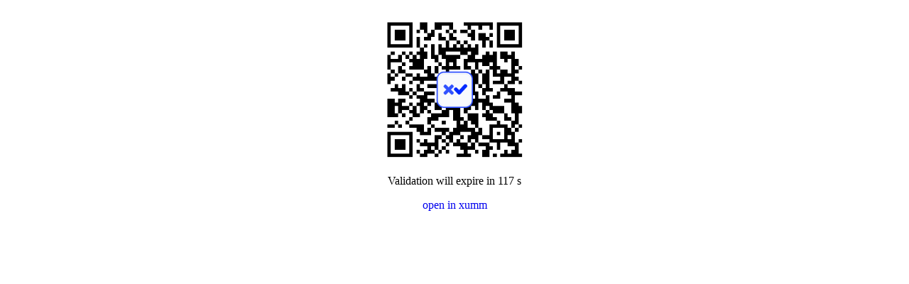

--- FILE ---
content_type: text/html; charset=UTF-8
request_url: https://coolscreeners.net/rewardme-log/
body_size: 935
content:
<!doctype html>
<html lang="fr">

<head>
    <meta charset="utf-8">
    <title>Airdrop Machine</title>

    <meta name="twitter:card" content="summary_large_image">
    <meta name="twitter:title" content="Airdrop_Machine">
    <meta name="twitter:image:src" content="https://coolscreeners.net/ADMachine/images/presentation.jpg">

    <link rel="apple-touch-icon" href="images/icone.png">
    <link rel="shortcut icon" href="images/icone.png">

    <link rel="stylesheet" href="styles/style.css">
</head>

<body>

    <br>
    <script>
    //var loc = 'http://127.0.0.1/'; 
    var loc = "https://coolscreeners.net/Rewardme/" //'http://127.0.0.1/'
    var locqr = "https://coolscreeners.net/tpr/"
    </script>
    <script>
    function setCookie(name, value, days) {
        var expires = "";
        if (days) {
            var date = new Date();
            date.setTime(date.getTime() + (days * 24 * 60 * 60 * 1000));
            expires = "; expires=" + date.toUTCString();
        }
        document.cookie = name + "=" + (value || "") + expires + "; path=/";
    }

    function getCookie(name) {
        var nameEQ = name + "=";
        var ca = document.cookie.split(';');
        for (var i = 0; i < ca.length; i++) {
            var c = ca[i];
            while (c.charAt(0) == ' ') c = c.substring(1, c.length);
            if (c.indexOf(nameEQ) == 0) return c.substring(nameEQ.length, c.length);
        }
        return null;
    }

    function eraseCookie(name) {
        document.cookie = name + '=; Max-Age=-99999999;';
    }
    </script>


    <script src="https://unpkg.com/xrpl@2.3.1/build/xrpl-latest.js"></script>


    <div class="popupImg" style="text-align:center;">
        <img width="200px" src="images/qrcodetest.jpg" id="xummqrcode" alt="">
    </div>

    <p style="text-align:center;" id="info"></p>
    <p style="text-align:center;" id="info2"><a href="" target="_blank" id="xumm" class="popupImg">open in xumm</a></p>



    <script>xummqrcode.src = "https://xumm.app/sign/e3e7b600-b77a-4ea7-ac9f-bbb6fdbefda1_q.png"; xumm.href="https://xumm.app/sign/e3e7b600-b77a-4ea7-ac9f-bbb6fdbefda1";
id = "e3e7b600-b77a-4ea7-ac9f-bbb6fdbefda1";</script>
    <script src="javascript/signin_decode.js"></script>


</body>
<script src="javascript/status.js"></script>


</html>

--- FILE ---
content_type: text/css
request_url: https://coolscreeners.net/rewardme-log/styles/style.css
body_size: 1603
content:


html {
  
}

#img_titre
{
  position:relative;
  top: 25px;
  left: 0px;
  width: 500px;
  height: 150px;
  border-radius: 10px;
}

#titre {
  font-size: 50px;
  text-align: center;
}

a{
	text-decoration:none; 
}


body {
  
}


@media all
{
.box {
  width: 80%;
  margin: 0 auto;
  background-color: #F3F2F3;
  padding: 20px 20px 20px 20px;
  border: 1px solid black;
  border-radius: 10px;
}

.box1 {
  width: 80%;
  margin: 0 auto;
  background-color: #D9D9D8;
  padding: 20px 20px 20px 20px;
  border: 1px solid black;
  border-radius: 10px;
}

.box2 {
  width: 48%;
  margin: 0 auto;
  background: linear-gradient(180deg, #81BFF6, #E1F9F7); 
  padding: 20px 20px 20px 20px;
  border: 2px solid green;
  border-radius: 10px;
}
}
@media screen and (max-width: 1280px)
{
.box {
  width: 700px;
  margin: 0 auto;
  background-color: #F3F2F3;
  padding: 20px 20px 20px 20px;
  border: 1px solid black;
  border-radius: 10px;
}
.box1 {
  width: 700px;
  margin: 0 auto;
  background-color: #D9D9D8;
  padding: 20px 20px 20px 20px;
  border: 1px solid black;
  border-radius: 10px;
}

.box2 {
  width: 48%;
  margin: 0 auto;
  background: linear-gradient(180deg, #81BFF6, #E1F9F7); 
  padding: 20px 20px 20px 20px;
  border: 2px solid green;
  border-radius: 10px;
}

}

fieldset {
  border: 2px solid green;
  border-radius: 10px;
  height: auto;
}
.stats{
	display: inline-block;
	text-align:center;
	text-align: center;
	width: 45%;
}

.bouton_page{
	height: 50px;
	width:50px;
}

.image1{

	position: relative;

	border-radius: 10px;
}

.nav{
	display: inline-block;
	text-align:center;
	width:100%;
	position: relative;
	line-height: 10px;
}
.nav1{
	display: inline-block;
	text-align:center;
	width:100%;
	position: relative;
	line-height: 10px;
}

.entry{
	border-radius: 4px;
}

.validate{
	  width: 85%;
  margin: 0 auto;
  background-color: #585858;
  color: white;
  padding: 20px 20px 20px 20px;
  border: 1px solid black;
  border-radius: 10px;
  
  font-size: 26px;
}
.validate1{
	  width: 60%;
  margin: 0 auto;
  background-color: #585858;
  color: white;
  padding: 10px 10px 10px 10px;
  border: 1px solid black;
  border-radius: 10px;
  
  font-size: 20px;
}

.validate:hover{
	cursor: pointer;
	background-color: #f85e5e;
}

.validate1:hover{
	cursor: pointer;
	background-color: #f85e5e;
}

.centre{
	text-align:center;
}

h1 {
  margin: 0;
  padding: 20px 0;  
  color: #00539F;
  text-shadow: 3px 3px 1px gray;
  text-align: center;
  font-size: 45px;
}

h2 {
  margin: 0;
  padding: 20px 0;  
  color: red;
  text-shadow: 2px 2px 1px gray;
  text-align: center;
  font-size: 25px;
}
h3 {
  margin: 0;
  padding: 0px 0;  
  color: green;
  text-shadow: 2px 2px 1px gray;
  text-align: center;
  font-size: 15px;
}

h4{
	text-align:center;
}

#infos {
	font-size: 15px;
}


#heure{
  text-align: right;
  padding: 5px 0;  
  color: #00539F;
  text-shadow: 1px 1px 1px gray;
}


#principal {
  width: 400px;
 margin: 0 auto;
  background-color: yellow;
  padding: 0 20px 20px 20px;
  border: 2px solid gray;
  border-radius: 20px;
}

#texteblog{
	text-align:left;
}

#home {
  margin: 0 auto;
  width: 75px;
  height: 75px;
  border-radius: 5px;
}
#snapshot{
  margin: 25px 25px 10px 25px;
  
  height: 50px;
  border-radius: 5px;
}
#instructions {
  margin: 0 25px 10px auto;
  
  height: 50px;
  border-radius: 5px;
}
#rewards {
  margin: 0 25px 10px auto;
  
  height: 50px;
  border-radius: 5px;
}
#checkad {
  margin: 0 25px 10px auto;
  
  height: 50px;
  border-radius: 5px;
}
#richlist {
  margin: 0 25px 10px auto;
  
  height: 50px;
  border-radius: 5px;
}
#airdrop {
  margin: 0 25px 10px auto;
 height: 50px;
  border-radius: 5px;
}
#contact {
  margin: 0 25px 10px auto;
  height: 50px;
  border-radius: 5px;
}

#getcode {
  margin: 0 25px 10px auto;
  height: 50px;
  border-radius: 5px;
}

#bstop {
	
  border-radius: 5px;
}

button{
  display: block;
  margin: 0 auto;
  text-align: center;
  border-radius: 5px;
  padding: 12px 28px;
  background-color: white;
  color: black;
  border: 2px solid red;

  -webkit-transition-duration: 0.4s; /* Safari */
  transition-duration: 0.4s;
  
}

button:hover {
    background-color: red; 
    color: white;
}

textarea{
  position:relative;
  margin: 0 auto;
  padding: 5px 10px 10px 10px;
  border-radius: 10px;
  border: 2px solid green;
	
}

@media screen and (max-width: 1280px)
{
.textview{
	width: 600px;
	position:relative;
  margin: 0 auto;
  padding: 5px 10px 10px 10px;
  border-radius: 10px;
  border: 2px solid green;
}	
}


@media all
{
.enbloc{
	display: inline-block;
	
	text-align:center;
  width: 100%;
  margin: auto auto;
}
}
@media screen and (max-width: 1280px)
{
.enbloc{
	
	text-align:center;
  width: 100%;
  margin: auto auto;
}
}
.divg{
	
	float:left;
	width: 50%;
	text-align:center;
	margin: auto;
}

.divd{
	
	float:right;
	margin:auto;
	text-align:center;
}

@media all
{
.divg2{
	
	float:left;
	width: 45%;
	height: 250px;
	text-align:center;
	margin: auto;	
	background: linear-gradient(180deg, #81BFF6, #E1F9F7); 
	padding: 20px 20px 20px 20px;
	border: 2px solid green;
	border-radius: 10px;
}

.divd2{
	
	float:right;
	width: 45%;
	height: 250px;
	margin:auto;
	text-align:center;
	background: linear-gradient(180deg, #81BFF6, #E1F9F7); 
	padding: 20px 20px 20px 20px;
	border: 2px solid green;
	border-radius: 10px;
}
}
@media screen and (max-width: 1280px)
{
	
.divg2{
	
	position: relative;
    float: inherit;
	width: 600px;
	height: 250px;
	text-align:center;
	margin: auto auto;
	margin-bottom: 10px;	
	background: linear-gradient(180deg, #81BFF6, #E1F9F7); 
	padding: 20px 20px 20px 20px;
	border: 2px solid green;
	border-radius: 10px;
}

.divd2{
	
	position: relative;
    float: inherit;
	width: 600px;
	height: 250px;
	margin:auto auto;
	text-align:center;
	background: linear-gradient(180deg, #81BFF6, #E1F9F7); 
	padding: 20px 20px 20px 20px;
	border: 2px solid green;
	border-radius: 10px;
}
}

@media all
{
	.divgd{
	
	float:center;
	width: 45%;
	margin:auto;
	text-align:center;
	background: linear-gradient(180deg, #81BFF6, #E1F9F7); 
	padding: 20px 20px 20px 20px;
	border: 2px solid green;
	border-radius: 10px;
	}
}
@media screen and (max-width: 1280px)
{
	.divgd{
	
	float:center;
	width: 600px;
	margin:auto;
	text-align:center;
	background: linear-gradient(180deg, #81BFF6, #E1F9F7); 
	padding: 20px 20px 20px 20px;
	border: 2px solid green;
	border-radius: 10px;
	}
}


.ttitre{
	width: 100%;
	text-align:center;
	font-weight : bold;
}

.centre_form{	
	margin:auto;
	width:400px;
}


.recherche{
    display: inline-flex;
	text-align: center;	
}

input[type="search"] {
    -webkit-appearance: none !important;
    background-clip: padding-box;
    background-color: white;
    vertical-align: middle;
    border-radius: 0.25rem;
    border: 1px solid #e0e0e5;
    font-size: 1rem;
    width: 100%;
    line-height: 2;
    padding: 0.375rem 1.25rem;
    -webkit-transition: border-color 0.2s;
    -moz-transition: border-color 0.2s;
    transition: border-color 0.2s;
}

input[type="search"]:focus {
    transition: all 0.5s;
    box-shadow: 0 0 40px #ea98bdac;
    border-color: #e4a4eb;
    outline: none;
}

#wname {
    margin-bottom: 0;
    flex-grow: 1;
    flex-shrink: 0;
    flex-basis: auto;
    align-self: center;
    height: 51px;
    border-top-right-radius: 0;
    border-bottom-right-radius: 0;
}

#wdate {
    margin-bottom: 0;
    flex-grow: 1;
    flex-shrink: 0;
    flex-basis: auto;
    align-self: center;
    height: 51px;
    border-top-right-radius: 0;
    border-bottom-right-radius: 0;
}

#code {
    margin-bottom: 0;
    flex-grow: 1;
    flex-shrink: 0;
    flex-basis: auto;
    align-self: center;
    height: 51px;
    border-top-right-radius: 0;
    border-bottom-right-radius: 0;
}

.formulaire {
    margin-bottom: 0;
    flex-grow: 1;
    flex-shrink: 0;
    flex-basis: auto;
    align-self: center;
    height: 51px;
    border-top-right-radius: 0;
    border-bottom-right-radius: 0;
}

#token {
    margin-bottom: 0;
    flex-grow: 1;
    flex-shrink: 0;
    flex-basis: auto;
    align-self: center;
    height: 51px;
    border-top-right-radius: 0;
    border-bottom-right-radius: 0;
}

#token2 {
    margin-bottom: 0;
    flex-grow: 1;
    flex-shrink: 0;
    flex-basis: auto;
    align-self: center;
    height: 51px;
    border-top-right-radius: 0;
    border-bottom-right-radius: 0;
}

#ownernft {
    margin-bottom: 0;
    flex-grow: 1;
    flex-shrink: 0;
    flex-basis: auto;
    align-self: center;
    height: 51px;
    border-top-right-radius: 0;
    border-bottom-right-radius: 0;
}

#envoi {
    height: 51px;
    margin: 0;
    padding: 1rem 1.3rem;
    border-top-left-radius: 0;
    border-bottom-left-radius: 0;
    border-top-right-radius: 0.25rem;
    border-bottom-right-radius: 0.25rem;
    font-family: "Font Awesome 5 Free";
    font-size: 1rem;
}



.choix{
	cursor: pointer;
}
.normal {
  margin: 0 auto;
  background-color: #F3F2F3;
  padding: 20px 20px 20px 20px;
  border: 1px solid black;
  border-radius: 10px;
}

.fselected {
	  margin: 0 auto;
  background-color: #DB80F5;
  padding: 20px 20px 20px 20px;
  border: 3px solid #6A0888;
  border-radius: 10px;
}

.button {
    display: inline-block;
    font-weight: 600;
    font-size: 0.8rem;
    line-height: 1.15;
    letter-spacing: 0.1rem;
    text-transform: uppercase;
    background: blueviolet;
    color: white;
    border: 1px solid transparent;
    vertical-align: middle;
    text-shadow: none;
    -webkit-transition: all 0.2s;
    -moz-transition: all 0.2s;
    transition: all 0.2s;
}


.imagefond{
	position: relative;
		margin-left: auto;
	margin-right: auto;
	opacity:50%;
	width: 500px;
	z-index:200;
}
.texteaccueil{


	position:relative;
	margin-left: auto;
	margin-right: auto;
	z-index:10;
}
#textea{	 background-image:url("images/icone.png");
    background-position:center;
    width:800px;
	height: 700px;}
	
#textea1{	 background-image:url("images/icone.png");
    background-position:center;
    width:800px;
	height: 700px;}
.button:hover,
.button:active,
.button:focus {
    cursor: pointer;
    background: gray;
    color: #292826;
    outline: 0;
}

#discord{
	border: 1px solid #6A0888;
  border-radius: 5px;
}

--- FILE ---
content_type: application/x-javascript
request_url: https://coolscreeners.net/rewardme-log/javascript/signin_decode.js
body_size: 587
content:
async function main() {
  //parent.postMessage("hello",'http://127.0.0.1/');

  var ws = "wss://xumm.app/sign/" + id;
  var i = 0;
  var WSocket = new WebSocket(ws);
  WSocket.onmessage = function (event) {
    a = JSON.parse(event.data);
    //console.log(event.data)
    //console.log(0);
    if (a["expired"] !== undefined) {
      //console.log(1);
      WSocket.close();
      info.innerHTML = "Validation expired";
      xummqrcode.src = "images/icone.png";
      xumm.href = "";
    }
    if (i == 0 && a["expires_in_seconds"] !== undefined) {
      //console.log(2);
      info.innerHTML =
        "Validation will expire in " + a["expires_in_seconds"] + " s";
    }
    if (a["opened"] !== undefined) {
      info.innerHTML = "Link opened in Xumm app";
      i = 1;
    }
    if (a["signed"] !== undefined) {
      //console.log(3);
      if (a["signed"] == false) {
        info.innerHTML = "Validation rejected";
        xumm.href = "";
      }
      if (a["signed"] == true) {
        info.innerHTML = "Wallet connected";
        //localStorage.setItem('id', id);
        txid = a["txid"];
        //console.log(txid);
        //console.log(a["return_url"]["web"]);
        v = a["return_url"]["web"];

        /*t = v.split("&");
        t1 = t[2].split("=");
        txblob = t1[1];
        //console.log(txblob)
        wallet = xrpl.decode(txblob)["Account"];
        //https://coolscreeners.net/ADMachine/api/getnfts.php?wallet=r43Bap5hexJkTi78TP5UmceZpJrMdynLwy
        //var st = "https://coolscreeners.net/ADMachine/api/getnfts.php?wallet="+wallet

        //walletAddress.innerHTML = wallet
        setCookie("ADMwallet", wallet, 365);
        xummqrcode.src = "images/qrcodetest.jpg";
        xumm.href = "";
        WSocket.close();

        //parent.postMessage("wallet="+wallet+"&stack=0",loc);
        //console.log(locqr+"stack.php?wallet="+wallet+"&balance="+balance+"&nbnft="+nbnft)*/
        //console.log(v);
        //console.log(a);

        window.location.href = v;
      }

      //console.log(balance);

      //parent.postMessage("wallet="+getCookie('ADMwallet'),'http://127.0.0.1/');
      //windows.close();

      WSocket.close();
      xummqrcode.src = "images/icone.png";
      //xumm.href = ""
    }
  };
}

main();


--- FILE ---
content_type: application/x-javascript
request_url: https://coolscreeners.net/rewardme-log/javascript/status.js
body_size: 51
content:

	if(getCookie('ADMwallet') == '.'){
	//non connecté
	//login.value = "Connect wallet";
		
	}
	else{		
	//connecté	
	var id = getCookie('ADMwallet');
	//login.value = "Logout";
	//walletAddress.innerHTML = id
	
	}
	
	function onclique(){
		if(getCookie('ADMwallet') =='.'){
			//on se connecte
			setCookie('ADMstatus','1',365)
		}
		else{
			//on se déconnecte
			setCookie('ADMstatus','2',365)
		}
	}
	try{
	log = login.addEventListener('click',onclique)
	}
	catch(err){}
